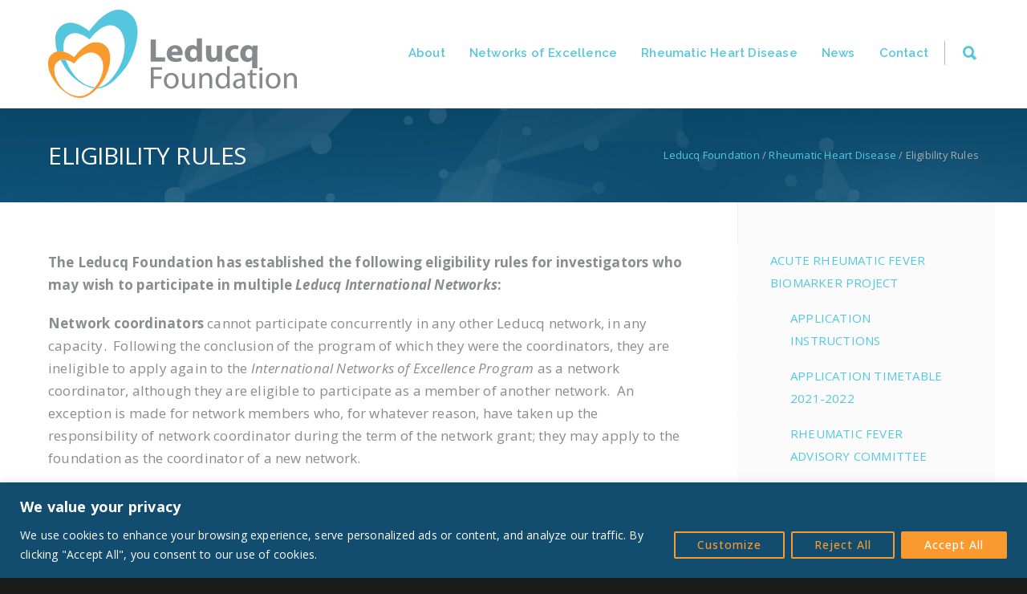

--- FILE ---
content_type: text/css
request_url: https://www.fondationleducq.org/wp-content/themes/fondation-leducq/style.css?ver=1
body_size: 3686
content:
/*
Theme Name: Fondation Leducq
Description: Unicon Child Theme
Author: Insight Designs
Template: unicon
Version: 1.0
*/

@import url("../unicon/style.css");






/* ////////////////////////////////////// */
/*          HEADER STYLES                   */ 
/* ////////////////////////////////////// */

#header {box-shadow: none!important;}

.header-v1 #navigation {
    margin-bottom: -12px;
}

.header-v1 #navigation {
    float: right;
    margin-top: 12px;
}

.header-v1 #search-btn {
	line-height: 110px!important;
	}


#navigation > ul > li:hover > a, #navigation > ul > li > a:hover {
    color: #f8992e!important;
}

.single #title .title-h1 {
	color: #ffffff!important;
    text-transform: uppercase;
    font-size: 30px!important;
    font: 22px Open Sans, Arial, Helvetica, sans-serif;
    letter-spacing: -0.5px;
}
	
body .site-wrapper #mobile-navigation form:before {
    top: 12px;
}

body .site-wrapper #mobile-navigation form, body .site-wrapper #mobile-navigation form input {
    background: transparent;
}

body .site-wrapper #mobile-navigation form input::placeholder{
    color: #fff;
}

/* ////////////////////////////////////// */
/*          LOGO STYLES                   */ 
/* ////////////////////////////////////// */

.logo img {
    height: 110px;
    width: auto;
    }
    
/* ////////////////////////////////////// */
/*          SUBMENU STYLES                   */ 
/* ////////////////////////////////////// */
.header-v1 #navigation .sub-menu {
   top: 75px!important;
   }
   
#navigation .sub-menu li a {
    border-bottom: 1px solid #1b6086!important;
}

#navigation .sub-menu li a:hover {
    color: #f8992e!important;
}
    

/* ////////////////////////////////////// */
/*          TTILE BAR STYLES                   */ 
/* ////////////////////////////////////// */



#fulltitle {
    background-image: url(/wp-content/uploads/2018/11/foundation-leducq-titlebar-bg.jpg)!important;
    background-size: cover!important;
    background-position: top center!important;
    padding: 38px 0!important;
}

.titlebar h1 {
    color: #ffffff!important;
    text-transform: uppercase;
    font-size: 30px!important;
}

#breadcrumbs {
    padding-top: 5px;
}



/* ////////////////////////////////////// */
/* ////////////////////////////////////// */
/*          GENERAL STYLES                   */ 
/* ////////////////////////////////////// */
/* ////////////////////////////////////// */


body {
    letter-spacing: 0.2px;
}
 
 a {
    color: #53c7de!important;
    /*white-space: nowrap;*/ /*If you need this please make it more specific*/
}

a.link:hover {
    color: #f8992e!important;
    white-space: nowrap;
}

a:hover {
    color: #f8992e!important;
}

.color-light a:hover {
    color: #f8992e !important;
}

/*          Headline Tags                */ 

h1, h2, h3, h4, h5, h6 {
    font-family: Open Sans, Arial, Helvetica, sans-serif;
    color: #898b8f;
    margin: 0 0 20px 0;
    letter-spacing: -0.5px;
    }

body h1 {
    color: #0D4C6F;
}

body h2 {
    color: #0d4c6f;
    font-weight: 600;
    font-size: 30px;
    /* text-transform: uppercase; */
    margin: 0 0 20px 0;
}

body h3 {
    font-weight: 600;
    font-size: 22px;
    /* text-transform: uppercase; 
	margin: 40px 0 20px 0;*/
}

.wp-caption .wp-caption-text, .gallery-caption, .entry-caption {
    font-size: 0.7em;
    line-height: 1.5em;
    font-style: italic;
}

body #content ul li, body #content ol li {margin-bottom:15px;}

body .alert-message.info {
    background-color: #00a7c9;
    color: #fff;
}

/* ////////////////////////////////////// */
/* ////////////////////////////////////// */
/*         Sidebar Styles                */ 
/* ////////////////////////////////////// */
/* ////////////////////////////////////// */

/* Enables sidebar to stretch full height */
#page-wrap.container {
    display: flex;   
}

/* remove right side border */
#page-wrap.container .twelve.alt.sidebar-right {
 border-right: none;
}

/* add border-bg color to sidebar */
div#sidebar {
    background-color: #fbfbfb;
    padding-left: 20px;
    border-left: 1px solid #efefef;
}


#sidebar .widget_nav_menu ul li a {
    text-transform: uppercase;
    font-size: 15px;
}
#sidebar .widget_nav_menu ul.sub-menu{
    margin-top: 2px;
}
#sidebar .widget_nav_menu ul.sub-menu li a{
    padding-left: 66px;
}

#sidebar-widgets {
    padding-top: 30px;
}

#sidebar .widget_nav_menu ul.menu li a,
#sidebar .widget_nav_menu ul.sub-menu li a{
    background-color: #FBFBFB;
}
#sidebar .widget_nav_menu ul.menu li ul.sub-menu li a{
    background-color: #FBFBFB;
    border: none;
}
#sidebar .widget_nav_menu ul.menu li.current_page_item a {
    background-color: #ffffff;
}
#sidebar .widget_nav_menu ul.menu ul.sub-menu li.current_page_item a {
    background-color: #ffffff;
    border: 1px solid #efefef;
    border-left: 1px solid #ffffff;
}


#sidebar.sidebar-right #sidebar-widgets {
	/* background-color: #fdfcfc; */
}
	
#sidebar .widget_nav_menu ul {
    /* padding-right: 10px; */
    }

#sidebar .widget_nav_menu ul li {
   padding: 0 10px 0 0;
   margin-top: 2px;
   }
		
	
	
	

/*          Regular Button  - Transparent                */ 
a.regButton {
	font: 500 18px Raleway, Arial, Helvetica, sans-serif!important;
    color:#ffffff!important;
    background-color: none!important;
    border: solid 2px #ffffff!important;
    padding: 10px 25px;
    text-transform: uppercase;
    
}

/*  Regular Button Hover below About text on Homepage    */ 
div.aboutText a.regButton:hover {
	background-color: #ffffff!important;
	border: solid 2px #ffffff;
	color:#4aa5c5!important;

}

div.transNetworks a.regButton:hover {
	background-color: #ffffff!important;
	border: solid 2px #ffffff;
	color:#4aa5c5!important;

}
/* /////////////////////////////////////// */
/*           SYTLES UNDER 1199PX           */
/* /////////////////////////////////////// */

@media only screen and (max-width: 1199px) {
	.buttonRow ul li {
    margin-bottom: 40px;
	}
	
	.headline {
    line-height: 1.4;
	}
	
	.header-v1 #navigation > ul > li > a {
    padding-left: 0px;
    padding-right: 10px;
	}
	
	.header-v1 .logo {
    width: 250px;
	}
}
    
    
/* /////////////////////////////////////// */
/*          HOMEPAGE STYLES               */ 
/* /////////////////////////////////////// */  


.wpb_row.vc_row-fluid.standard-section.section.section-no-parallax.holdOpenDiv.stretch.bg-stretch {
    height: 613px;
}

.tagLineHome {
    font: 800 32px Raleway, Arial, Helvetica, sans-serif;
    color: #898b8f;
    text-transform: uppercase;
}

.callOutLg p {
	font-size: 30px;
    font-weight: 600;
    text-transform: uppercase;
    letter-spacing: -1.1px;
}


callOutLg a.linkButton:hover {
    color: #ffffff;
    background: none;
}


/* ///////// HOMEPAGE TWO STYLES /////////*/ 
.homeTwo h3.headline.font-inherit.fontsize-xxl.fontweight-inherit.lh-inherit.align-center.transform-inherit.transNetTitle {
    border-bottom: 1px solid #f7f7f7;
    padding-bottom: 10px;
    }
.homeTwo .vc_col-sm-6.wpb_column.column_container.col.no-padding.color-dark {
    padding-left: 50px;
    padding-right: 60px;
}



/*///////// Transatlantic Networks... ////////*/ 
h3.headline.font-inherit.fontsize-xxl.fontweight-inherit.lh-inherit.align-center.transform-inherit.transNetTitle {
    line-height: 40px;
    margin-top: -12px!important; 
    line-height: 40px;
    margin-top: -10px!important;
    }
    
.transNetTitle a:hover {
	color: #F8992e;
}
    
.transNetHome p {
    text-align: center;
    font-size: 25px;
  }
  
h3.headline.font-inherit.fontsize-xxl.fontweight-inherit.lh-inherit.align-center.transform-inherit {
    line-height: 40px;
    margin-top: -12px!important; 
    line-height: 40px;
    margin-top: -10px!important;

}


.transNetHome a:hover {
	
    color: #f8992E!important;
}

.newsAnnHome a:hover {
    color: #F8992E!important;
}

/*///////// BOTTOM CALL OUT STYLES... ////////*/ 
  
div.callOutLg div p a.callOutButton {
	position: relative;
    top: -3px;
    font: 500 18px Raleway, Arial, Helvetica, sans-serif!important;
    color: #ffffff!important;
    background: none;
    padding: 10px 25px;
    border: solid 2px #ffffff;
    letter-spacing: 0.2px;
    
}


div.callOutLg div p a.callOutButton:hover {
    color: #EB9D48!important;
    background: #ffffff;
}

/* ////////////////////////////////////// */
/* ////////////////////////////////////// */
/*         CONTACT PAGE styles               */ 
/* ////////////////////////////////////// */
/* ////////////////////////////////////// */

.contactPage h3 {
	color: #0d4c6f;
	}

.contactPage .gform_wrapper .gfield_required {
    color: #8a4646;
    margin-left: 4px;
    font-size: 0.8em;
}

input[type=submit]:hover, .button:hover {
	background: #f8992e;
    border-color: #f8992e;
    }

.contactBG {background-color: #f7f7f7;
	padding: 15px;
}

.wpb_text_column.wpb_content_element.contactBG {
    background-color: #f7f7f7;
    padding: 15px 15px 15px 25px;
    border-radius: 4px;
}

body .gform_wrapper .top_label div.ginput_container {
    margin-top: 1px!important;
}

.gform_wrapper label.gfield_label {
    font-weight: 400!important;
}

/* center the submit button */
input#gform_submit_button_1 {
    margin: 0 auto!important;
    display: table-cell;
    /* width: 150px; */
}


/* /////////////////////////////////////// */
/*         SYMPOSIUM PAGE Styles            */ 
/* /////////////////////////////////////// */
.flexslider.wpb_content_element {
    margin-bottom: 0px;
}



/* /////////////////////////////////////// */
/*         TEMP SLIDER IMAGE DIV             */ 
/* /////////////////////////////////////// */  

.wpb_row.vc_row-fluid.standard-section.section.section-no-parallax.holdOpenDiv.stretch.bg-stretch {
    min-height: 585px;
}



/*----------------------------------------------
- Research Highlights
----------------------------------------------*/
.highlight-post-wrapper{
    display: block;
    box-sizing: border-box;
    width: 100%;
    overflow: auto;
    margin-bottom: 20px;
}
.highlight-post-wrapper .highlight-post-content h3{
    margin-bottom: 5px;
}
span.post_date {
    margin-top: -5px;
    margin-bottom: 5px;
    display: block;
    font-size: 13px;
}

.highlight-post-content {
    border-bottom: 1px solid #efefef;
    padding-bottom: 20px;
}

.highlight-post-content h3 {
	font-size: 18px;
}


/*----------------------------------------------
- Funded Networks
----------------------------------------------*/
.funded-network-wrapper{
    display: block;
    box-sizing: border-box;
    width: 100%;
    overflow: auto;
    margin-bottom: 40px;
}

.funded-network-wrapper h2 {
    font-size: 24px;
}

.funded-network-wrapper h3 {
    font-size: 20px;
}

.funded-network-wrapper .funded-network-content{
    margin-bottom: 40px;
}

.funded-network-wrapper .funded-network-content h3{
    margin-bottom: 5px;
}

/* /////////////////////////////////////// */
/*         FOOTER STYLES            */ 
/* /////////////////////////////////////// */  

body .site-wrapper #footer {
	color: #b7b7b7;
}

#footer .button {
    display: inline-block;
    clear: none;
    margin-top: 15px !important;
}

.container .eight.columns:first-child {
    width: 33%;
    float: left;
}

#footer .container .column, #footer .container .columns:last-child {
    float: right;
    display: inline;
    margin-left: 10px;
    margin-right: 10px;
    width: 60%;
}

#footer .container .eight p:last-of-type {
    margin-bottom: 25px;
}


body .site-wrapper #footer .widget h3 {
    font: 13px 'Open Sans', Arial, Helvetica, sans-serif!important;
    color: #dbdbdb;
    border-bottom: 1px solid #888888;
    font-size: 18px!important;
    font-weight: 600!important;
    padding-bottom: 6px;
}

.contactDivLeft {
    width: 50%;
    float: left;
}

#footer p {
    font-size: 14px;
    line-height: 1.6em;
    font-family: 'Open Sans', Helvetica, sans-serif;
    letter-spacing: 0px;
    margin-bottom: 10px;
}

#footer h6 {
    margin-bottom: 10px;
}

#footer a.footerButton {
	background-color: rgba(136, 136, 136, .01);
    border: 1px solid rgba(136, 136, 136, 1);
	color: #888888!important;
    font: 500 18px Raleway, Arial, Helvetica, sans-serif!important;
    letter-spacing: 0px;
    padding: 10px 25px!important;
    text-transform: uppercase;
    
}

#footer a.footerButton:hover {
	background-color: #53c7de;
    border: 1px solid #53c7de;
    color: #ffffff!important;
    font: 500 18px Raleway, Arial, Helvetica, sans-serif!important;
    letter-spacing: 0px;
    padding: 10px 25px!important;

}



div.wpb_wrapper p a.hoverOrange:hover {
    color: #f9882e!important;
}



/* /////////////////////////////////////// */
/*         STYLES  for Homepage V2         */ 
/* /////////////////////////////////////// */  



.holdOpenDivVTwo {
	min-height: 670px;
	margi-top: -135px!important;
}


.page-id-117  #header.header-transparent.header-v1, .page-id-222 #header.header-transparent.header-v1 {
       box-shadow: none!important;
    }

.pageid-117 .header-v1 {
    height: 135px;
    background: rgba(255, 255, 255, 0.0)!important;
    }
    
.pag-id-117 .header-v1 .stuck{
    background: rgba(255, 255, 255, 1.0)!important;
    }    
    


.page-id-117 .homeTwo h3.headline.font-inherit.fontsize-xxl.fontweight-inherit.lh-inherit.align-center.transform-inherit.transNetTitle {
    border-bottom: 0px solid #f7f7f7;
    padding-bottom: 10px;
}

.buttonsOnWhite {
	font: 500 18px Raleway, Arial, Helvetica, sans-serif!important;
    display:inline-block;
	background-color: none;
    border: 2px solid #53c7de;
	color: #53c7de;
    letter-spacing: 0px;
    padding: 10px 25px;
    text-transform: uppercase;
}
    
.buttonsOnWhite:hover {
    border: 2px solid #F8992e;
}    

.grayButtonsOnWhite {
	font: 500 18px Raleway, Arial, Helvetica, sans-serif!important;
    display:inline-block;
	background-color: none;
    border: 2px solid #898b8f;
	color: #898b8f!important;
    letter-spacing: 0px;
    padding: 10px 25px;
    text-transform: uppercase;
}

.grayButtonsOnWhite:hover {
    border: 2px solid #F8992e;
} 

.buttonRow ul {text-align: center;}
.buttonRow ul li {display:inline-block; margin-right: 20px;}
.buttonRow ul li:last-child {  margin-right: 0px;}

.page-id-14 div#page-wrap {
    padding-top: 0px!important;
}

.app_table table {
    margin: 0 auto;
}

.app_table table td {
    border: 1px solid #d3d3d2;
    padding: 3px 15px;
}

.app_table table td:nth-child(odd) {
    font-weight: 700;
}

/* ////////////////////////////// */
/* //// keep top menu aligned /// */
/* ////////////////////////////// */


@media only screen and (max-width: 1199px) and (min-width: 960px) {
.container {
 width: 1050px;
}
}
@media only screen and (max-width: 1199px) and (min-width: 960px) {
.container .sixteen.columns {
    width: 960px;
}
}
@media only screen and (max-width: 1199px) and (min-width: 960px) {
.header-v1 #navigation > ul > li > a {
    padding-left: 0px;
    padding-right: 10px;
}
}

/* ////////////////////////////// */
/* //// MOBILE STYLES.        /// */
/* ////////////////////////////// */

@media only screen and (max-width: 959px)  {

    body .site-wrapper #sidebar {
        display: none;
    }

}

@media only screen and (max-width: 767px) {
	
	div.callOutLg div p a.callOutButton {display: block; margin-top: 20px;}
	
	.buttonRow ul {margin-left: 0px;}
	.buttonRow ul li {margin-right: 0px;}
	
	/* div#page-wrap {padding-top: 115px!important;}
	#mobile-header {height: 115px!important;} */
	
	h3 {font-size: 21px!important;}
	
	h2 {line-height: normal!important;}
	
	.contactDivLeft {
    width: 100%!important;
    float: none!important;
    margin-bottom: 20px;
	}

    .container .eight.columns:first-child {
        width: 100%;
        float: none;
    }
    
    #footer .container .column, #footer .container .columns:last-child {
        float: none;
        display: inline;
        margin-left: 0px;
        margin-right: 0px;
        width: 100%;
    }
}

@media only screen and (max-width: 1199px) and (min-width: 960px) {
#footer .container .eight.columns:last-child {
    width: 60%!important;}
}

@media only screen and (max-width: 959px) and (min-width: 768px) {
.container .eight.columns:last-child { 
	width: 60%!important;	
}
}









--- FILE ---
content_type: text/plain
request_url: https://www.google-analytics.com/j/collect?v=1&_v=j102&a=1954017420&t=pageview&_s=1&dl=https%3A%2F%2Fwww.fondationleducq.org%2Frhd%2Feligibility-rules%2F&ul=en-us%40posix&dt=Eligibility%20Rules%20%7C&sr=1280x720&vp=1280x720&_u=IEBAAEABAAAAACAAI~&jid=1827334232&gjid=216839977&cid=234994951.1769266079&tid=UA-58694078-1&_gid=1020660952.1769266079&_r=1&_slc=1&z=1894178495
body_size: -452
content:
2,cG-1HX4LCZH41

--- FILE ---
content_type: image/svg+xml
request_url: https://www.fondationleducq.org/wp-content/uploads/2019/02/logo_leducq_english_gray.svg
body_size: 10358
content:
<?xml version="1.0" encoding="UTF-8"?> <svg xmlns="http://www.w3.org/2000/svg" id="e8b6987c-6a48-4972-94a8-20cd2fd07e6a" data-name="Layer 1" viewBox="0 0 755.426 268.043"><defs><style> .f7d28450-c5ca-4ea3-9410-25ebc24849ef { fill: #87898d; } .b0961bec-d02d-4dfc-8c3f-68325ecca26f { fill: #54c7de; } .e3ac75ca-22b4-4399-b78b-27f059c826c6 { fill: #f89a2e; } </style></defs><title>logo_leducq_english_gray</title><g><g><path class="f7d28450-c5ca-4ea3-9410-25ebc24849ef" d="M311.8,174.994H346.23v6.926H320.145v21.247h24.093V210H320.145v28.932H311.8Z"></path><path class="f7d28450-c5ca-4ea3-9410-25ebc24849ef" d="M396.409,215.593c0,16.98-11.858,24.378-22.861,24.378-12.332,0-22.007-9.1-22.007-23.619,0-15.271,10.15-24.284,22.765-24.284C387.493,192.068,396.409,201.65,396.409,215.593Zm-36.331.474c0,10.056,5.692,17.644,13.849,17.644,7.969,0,13.945-7.494,13.945-17.833,0-7.778-3.89-17.549-13.755-17.549C364.347,198.329,360.078,207.436,360.078,216.067Z"></path><path class="f7d28450-c5ca-4ea3-9410-25ebc24849ef" d="M445.352,226.312c0,4.838.1,9.011.381,12.616h-7.4l-.474-7.493h-.19a17.149,17.149,0,0,1-15.177,8.536c-7.208,0-15.841-4.078-15.841-20.109V193.017H415v25.328c0,8.726,2.751,14.7,10.245,14.7a12.006,12.006,0,0,0,11-7.683,11.435,11.435,0,0,0,.759-4.269V193.017h8.347Z"></path><path class="f7d28450-c5ca-4ea3-9410-25ebc24849ef" d="M459.2,205.443c0-4.837-.1-8.631-.379-12.426h7.4l.475,7.589h.189a17.007,17.007,0,0,1,15.178-8.538c6.355,0,16.221,3.795,16.221,19.542v27.318h-8.348V212.464c0-7.4-2.75-13.566-10.625-13.566a12.245,12.245,0,0,0-11.761,12.426v27.6H459.2Z"></path><path class="f7d28450-c5ca-4ea3-9410-25ebc24849ef" d="M551.4,171.58v55.491c0,4.079.19,8.726.38,11.857h-7.4l-.38-7.967h-.285c-2.466,5.122-7.968,9.01-15.461,9.01-11.1,0-19.73-9.39-19.73-23.335-.1-15.271,9.485-24.568,20.584-24.568,7.114,0,11.762,3.321,13.848,6.925h.19V171.58Zm-8.253,40.125a14.755,14.755,0,0,0-.379-3.51,12.293,12.293,0,0,0-12.047-9.582c-8.632,0-13.754,7.59-13.754,17.644,0,9.3,4.648,16.98,13.564,16.98a12.649,12.649,0,0,0,12.237-9.961,14.521,14.521,0,0,0,.379-3.6Z"></path><path class="f7d28450-c5ca-4ea3-9410-25ebc24849ef" d="M597.59,227.924a76.924,76.924,0,0,0,.665,11h-7.494l-.664-5.786h-.285a17.1,17.1,0,0,1-14.038,6.829c-9.3,0-14.039-6.545-14.039-13.185,0-11.1,9.865-17.169,27.6-17.074v-.948c0-3.7-1.043-10.625-10.435-10.53a22.122,22.122,0,0,0-12.046,3.416l-1.9-5.6a29.736,29.736,0,0,1,15.178-3.985c14.038,0,17.452,9.582,17.452,18.687ZM589.528,215.5c-9.106-.189-19.446,1.423-19.446,10.34,0,5.5,3.605,7.968,7.778,7.968a11.588,11.588,0,0,0,11.288-7.683,9.414,9.414,0,0,0,.38-2.657Z"></path><path class="f7d28450-c5ca-4ea3-9410-25ebc24849ef" d="M620.734,182.015v11h11.952v6.355H620.734v24.759c0,5.69,1.612,8.916,6.261,8.916a15.613,15.613,0,0,0,4.838-.569l.379,6.355a22.773,22.773,0,0,1-7.4,1.138,11.9,11.9,0,0,1-9.011-3.509c-2.276-2.562-3.226-6.641-3.226-12.046V199.372h-7.114v-6.355h7.114V184.48Z"></path><path class="f7d28450-c5ca-4ea3-9410-25ebc24849ef" d="M651.371,180.116a4.982,4.982,0,0,1-5.312,5.123,4.907,4.907,0,0,1-5.027-5.123,5.085,5.085,0,0,1,5.217-5.217A5.01,5.01,0,0,1,651.371,180.116Zm-9.3,58.812V193.017h8.348v45.911Z"></path><path class="f7d28450-c5ca-4ea3-9410-25ebc24849ef" d="M705.818,215.593c0,16.98-11.857,24.378-22.861,24.378-12.331,0-22.006-9.1-22.006-23.619,0-15.271,10.149-24.284,22.765-24.284C696.9,192.068,705.818,201.65,705.818,215.593Zm-36.33.474c0,10.056,5.691,17.644,13.848,17.644,7.969,0,13.945-7.494,13.945-17.833,0-7.778-3.889-17.549-13.755-17.549C673.757,198.329,669.488,207.436,669.488,216.067Z"></path><path class="f7d28450-c5ca-4ea3-9410-25ebc24849ef" d="M716.345,205.443c0-4.837-.1-8.631-.38-12.426h7.4l.474,7.589h.19a17,17,0,0,1,15.177-8.538c6.356,0,16.221,3.795,16.221,19.542v27.318h-8.348V212.464c0-7.4-2.75-13.566-10.624-13.566a12.241,12.241,0,0,0-11.761,12.426v27.6h-8.348Z"></path></g><g><path class="b0961bec-d02d-4dfc-8c3f-68325ecca26f" d="M27.344,126.975c-1.11-4.239-2.35-8.449-3.281-12.727a59.718,59.718,0,0,1-1.076-8.434c-.425-5.962-1-11.936-.975-17.9.034-7.849,1.284-15.6,5.02-22.615C33.94,52.331,44.224,43.491,58.953,40.583a43.829,43.829,0,0,1,9.449-.97A65.785,65.785,0,0,1,92.2,44.948a120.037,120.037,0,0,1,27.189,16.2,39.388,39.388,0,0,1,4.085,3.163c1.079,1.09,1.522.513,2.127-.332,1.392-1.944,2.737-3.927,4.215-5.8,2.79-3.544,5.513-7.158,8.53-10.5,5.18-5.743,10.384-11.485,15.9-16.894a132.328,132.328,0,0,1,27.071-20.617,78.124,78.124,0,0,1,21.3-8.592A53.011,53.011,0,0,1,217.387.062a51.677,51.677,0,0,1,28.03,10.14A60.239,60.239,0,0,1,262.6,29.335a71.41,71.41,0,0,1,7.507,21.3,68.653,68.653,0,0,1,1.082,9.783,112.388,112.388,0,0,1,.3,13.111,152.966,152.966,0,0,1-1.959,17.565,212.7,212.7,0,0,1-4.738,20.929,225.662,225.662,0,0,1-7.368,21.8c-3.032,7.6-6.536,15.036-10.147,22.389a119.263,119.263,0,0,1-14.77,23.211c-4.95,6.032-9.817,12.143-15,17.973-4.842,5.45-9.831,10.808-15.146,15.789a116.631,116.631,0,0,1-24.288,17.9,71.2,71.2,0,0,1-21.766,7.675,58.066,58.066,0,0,1-7.363.364l3.039-3.378a42.834,42.834,0,0,0,4.766-.693,53.663,53.663,0,0,0,15.4-6.745,89.77,89.77,0,0,0,20.97-19.086c4.835-5.867,9.151-12.178,13.474-18.446a154.044,154.044,0,0,0,12.96-23.174,150.1,150.1,0,0,0,8.283-22.706,141.431,141.431,0,0,0,4.834-30.4,78.946,78.946,0,0,0-.318-10.24q-.476-6.149-1.336-12.268a66.277,66.277,0,0,0-6.548-20.576A46.168,46.168,0,0,0,210.576,54.7a35.11,35.11,0,0,0-29.044-6.575,58.455,58.455,0,0,0-16.611,6.359,107.486,107.486,0,0,0-21.348,15.994,144.439,144.439,0,0,0-17.135,19.083c-.422.566-.8.762-1.489.171a82.2,82.2,0,0,0-22.787-13.742c-8.663-3.5-17.551-5.655-27.014-4.032a32.248,32.248,0,0,0-16.518,7.8C51.1,86.557,48.079,95.53,46.945,105.3c-.219,1.883-.325,3.78-.434,5.673a47.508,47.508,0,0,0-.187,5.525c.222,3.722.621,7.433.947,11.149-3.491-.432-6.975-1.094-10.478-1.227A92.3,92.3,0,0,0,27.344,126.975Z"></path><path class="e3ac75ca-22b4-4399-b78b-27f059c826c6" d="M27.344,126.975a92.3,92.3,0,0,1,9.449-.551c3.5.133,6.987.795,10.478,1.227a8.092,8.092,0,0,0,.769.286c10.829,2.872,20.308,8.365,29.182,15.03,1.707,1.281,1.68,1.3,3.112-.514.62-.784,1.282-1.534,1.93-2.3,3.85-4.522,7.524-9.213,11.608-13.513a102.29,102.29,0,0,1,11.138-10.122,127.858,127.858,0,0,1,14.258-9.857c6.894-4.013,14.3-6.918,22.419-7.312a58.128,58.128,0,0,1,10.655.09,44,44,0,0,1,15.608,5.478,35.711,35.711,0,0,1,14.582,14.335,52.622,52.622,0,0,1,5.87,23.877,115.751,115.751,0,0,1-.67,14.378,119.608,119.608,0,0,1-2.155,13.378,138.942,138.942,0,0,1-6.531,21.057,121.953,121.953,0,0,1-13.057,25.521c-4.38,6.294-9.318,12.2-14.009,18.276l-3.039,3.378a113.568,113.568,0,0,1-21.331,18.5,64.589,64.589,0,0,1-20.345,9.153,47.365,47.365,0,0,1-15.8,1.027c-9.829-.908-18.946-4.333-27.563-9.047a106.215,106.215,0,0,1-18.814-12.835c-3.577-3.105-7.225-6.161-10.515-9.555a129.17,129.17,0,0,1-18.021-23.521c-2.464-4.105-4.944-8.222-7.062-12.509-3.31-6.7-6.411-13.522-8.064-20.857A56.788,56.788,0,0,1,.353,170.93C.107,167.361-.042,163.774.01,160.2a32.415,32.415,0,0,1,9.48-22.961,35.48,35.48,0,0,1,17.285-9.925A2.286,2.286,0,0,0,27.344,126.975ZM38.155,153.1c-2.18.891-4.451,1.608-6.521,2.7a22.926,22.926,0,0,0-10.725,12.352c-2.641,6.7-2.715,13.623-2.035,20.656a68.209,68.209,0,0,0,3.051,14.161,94.713,94.713,0,0,0,13.667,26.786,89.5,89.5,0,0,0,17.092,17.965,70.1,70.1,0,0,0,24.3,12.582,71.713,71.713,0,0,0,16.5,2.458,49.39,49.39,0,0,0,7.619-.615c8.413-.926,15.923-4.31,22.8-9.008a70.729,70.729,0,0,0,15.583-14.249l2.643-3.092c.586-.736,1.179-1.466,1.756-2.208a122.163,122.163,0,0,0,15.12-24.955,92.334,92.334,0,0,0,7.546-26.026,73.061,73.061,0,0,0,.315-16.344,43.83,43.83,0,0,0-5.689-18.108,35.59,35.59,0,0,0-15.608-14.463,33.107,33.107,0,0,0-18.973-3.344,46.729,46.729,0,0,0-14.465,4.316,78.837,78.837,0,0,0-19.55,13.81,99.016,99.016,0,0,0-13.236,14.818c-.509.716-.72.249-1.114-.049a49.483,49.483,0,0,0-12.945-7.215c-3.8-1.379-7.729-2.418-11.6-3.608-3.013-.131-6.032-.431-9.039-.338A50.4,50.4,0,0,0,38.155,153.1Z"></path><path class="b0961bec-d02d-4dfc-8c3f-68325ecca26f" d="M139.489,238.889c-3.417-.714-6.9-1.2-10.234-2.2-4.671-1.406-9.29-3.039-13.814-4.866a91.794,91.794,0,0,1-18.6-10.151c-5.761-4.071-11.388-8.358-16.83-12.845a131.247,131.247,0,0,1-11.384-10.69,131.793,131.793,0,0,1-16.12-20.219c-4.229-6.664-8.092-13.563-12.08-20.379-.839-1.434-1.521-2.96-2.275-4.444a50.4,50.4,0,0,1,6.495-1.013c3.007-.093,6.026.207,9.039.338.975,2.711,1.827,5.474,2.946,8.125A149.871,149.871,0,0,0,72.3,189.437c3.446,4.84,7.234,9.452,11.063,14a102.174,102.174,0,0,0,21.086,18.754,81.132,81.132,0,0,0,27.817,12.133c3.236.73,6.577.994,9.871,1.471Z"></path></g><path class="f7d28450-c5ca-4ea3-9410-25ebc24849ef" d="M311.384,157.813v-67.3H327.2v54.517h27.885v12.78Zm96.553-19.569H375.164c.416,6.29,6.971,9.286,14.358,9.286a43.479,43.479,0,0,0,14.045-2.1l2.082,10.285a49.921,49.921,0,0,1-18.416,3.095c-17.271,0-27.156-9.586-27.156-24.862,0-12.381,8.012-26.06,25.7-26.06,16.439,0,22.682,12.281,22.682,24.363a34.548,34.548,0,0,1-.521,5.991Zm-23.1-20.27c-6.659,0-9.364,5.892-9.781,9.886h18.729c0-3.695-1.666-9.886-8.948-9.886Zm68.773,39.839-.624-7.089h-.313c-3.121,5.393-9.364,8.188-15.919,8.188-12.069,0-21.744-9.886-21.744-25.062-.1-16.474,10.612-26.06,22.785-26.06,6.347,0,11.133,2.2,13.422,5.492h.208V86.922h15.815v56.313c0,5.492.208,11.283.416,14.578Zm-2.185-28.156a13.117,13.117,0,0,0-.208-2.8,9.41,9.41,0,0,0-9.26-7.389c-7.283,0-10.925,6.191-10.925,13.879,0,8.287,4.266,13.48,10.821,13.48a9.283,9.283,0,0,0,9.26-7.289,18.95,18.95,0,0,0,.312-3.5v-6.39Zm63.155,28.156-.729-6.889h-.312c-1.976,3-6.763,7.988-15.919,7.988-10.4,0-17.9-6.191-17.9-21.268V108.989h15.815v26.259c0,7.089,2.393,11.383,8.011,11.383a8.375,8.375,0,0,0,7.908-5.292,7.814,7.814,0,0,0,.625-3.295V108.989H527.9v33.148c0,6.39.208,11.583.417,15.676Zm61.8-36.743a22.429,22.429,0,0,0-8.844-1.5c-8.323,0-13.734,5.691-13.63,13.679,0,8.886,6.243,13.679,13.942,13.679a23.146,23.146,0,0,0,9.052-1.6l1.873,11.182c-2.809,1.3-8.115,2.3-14.15,2.3-16.44,0-26.948-9.685-26.948-24.962,0-14.278,10.2-25.96,29.132-25.96a38.1,38.1,0,0,1,12.071,1.9l-2.5,11.283Zm59.306,2.6v53.917H619.874v-25.96h-.207c-3.225,4.692-8.324,7.289-15.191,7.289-11.028,0-21.017-9.386-21.017-24.862,0-17.574,11.55-26.26,22.473-26.26,6.555,0,11.342,2.3,14.255,6.889l.208.1.416-5.791H636c-.1,4.792-.312,9.585-.312,14.677Zm-15.816,5.791a9.671,9.671,0,0,0-.311-2.5,9.222,9.222,0,0,0-9.156-7.289c-7.179,0-10.925,5.89-10.925,13.779,0,8.088,4.162,13.479,10.82,13.479a9.31,9.31,0,0,0,9.157-6.889,11.934,11.934,0,0,0,.415-3.295v-7.289Z"></path></g></svg> 